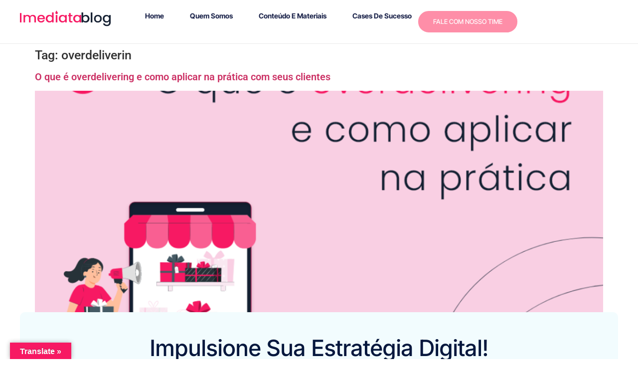

--- FILE ---
content_type: text/css
request_url: https://imediata.me/wp-content/uploads/elementor/css/post-7684.css?ver=1769086395
body_size: 1212
content:
.elementor-7684 .elementor-element.elementor-element-e2cceec{--display:flex;--min-height:0px;--flex-direction:row;--container-widget-width:calc( ( 1 - var( --container-widget-flex-grow ) ) * 100% );--container-widget-height:100%;--container-widget-flex-grow:1;--container-widget-align-self:stretch;--flex-wrap-mobile:wrap;--align-items:stretch;--gap:0px 0px;--row-gap:0px;--column-gap:0px;border-style:solid;--border-style:solid;border-width:0px 0px 1px 0px;--border-top-width:0px;--border-right-width:0px;--border-bottom-width:1px;--border-left-width:0px;border-color:#00000014;--border-color:#00000014;--margin-top:0%;--margin-bottom:0%;--margin-left:0%;--margin-right:0%;--padding-top:20px;--padding-bottom:20px;--padding-left:0px;--padding-right:0px;--z-index:95;}.elementor-7684 .elementor-element.elementor-element-e2cceec:not(.elementor-motion-effects-element-type-background), .elementor-7684 .elementor-element.elementor-element-e2cceec > .elementor-motion-effects-container > .elementor-motion-effects-layer{background-color:#FFFFFF;}.elementor-7684 .elementor-element.elementor-element-32a739c9{--display:flex;--flex-direction:column;--container-widget-width:100%;--container-widget-height:initial;--container-widget-flex-grow:0;--container-widget-align-self:initial;--flex-wrap-mobile:wrap;--justify-content:center;--gap:20px 20px;--row-gap:20px;--column-gap:20px;--margin-top:0px;--margin-bottom:0px;--margin-left:0px;--margin-right:0px;--padding-top:0px;--padding-bottom:0px;--padding-left:0px;--padding-right:0px;}.elementor-widget-theme-site-logo .widget-image-caption{color:var( --e-global-color-text );font-family:var( --e-global-typography-text-font-family ), Sans-serif;font-weight:var( --e-global-typography-text-font-weight );}.elementor-7684 .elementor-element.elementor-element-56788b03{text-align:left;}.elementor-7684 .elementor-element.elementor-element-56788b03 img{width:100%;max-width:77%;height:34px;object-fit:contain;object-position:center center;}.elementor-7684 .elementor-element.elementor-element-228f1475{--display:flex;--flex-direction:row;--container-widget-width:calc( ( 1 - var( --container-widget-flex-grow ) ) * 100% );--container-widget-height:100%;--container-widget-flex-grow:1;--container-widget-align-self:stretch;--flex-wrap-mobile:wrap;--justify-content:flex-end;--align-items:center;--gap:20px 20px;--row-gap:20px;--column-gap:20px;--padding-top:0%;--padding-bottom:0%;--padding-left:0%;--padding-right:0%;}.elementor-widget-nav-menu .elementor-nav-menu .elementor-item{font-family:var( --e-global-typography-primary-font-family ), Sans-serif;font-weight:var( --e-global-typography-primary-font-weight );}.elementor-widget-nav-menu .elementor-nav-menu--main .elementor-item{color:var( --e-global-color-text );fill:var( --e-global-color-text );}.elementor-widget-nav-menu .elementor-nav-menu--main .elementor-item:hover,
					.elementor-widget-nav-menu .elementor-nav-menu--main .elementor-item.elementor-item-active,
					.elementor-widget-nav-menu .elementor-nav-menu--main .elementor-item.highlighted,
					.elementor-widget-nav-menu .elementor-nav-menu--main .elementor-item:focus{color:var( --e-global-color-accent );fill:var( --e-global-color-accent );}.elementor-widget-nav-menu .elementor-nav-menu--main:not(.e--pointer-framed) .elementor-item:before,
					.elementor-widget-nav-menu .elementor-nav-menu--main:not(.e--pointer-framed) .elementor-item:after{background-color:var( --e-global-color-accent );}.elementor-widget-nav-menu .e--pointer-framed .elementor-item:before,
					.elementor-widget-nav-menu .e--pointer-framed .elementor-item:after{border-color:var( --e-global-color-accent );}.elementor-widget-nav-menu{--e-nav-menu-divider-color:var( --e-global-color-text );}.elementor-widget-nav-menu .elementor-nav-menu--dropdown .elementor-item, .elementor-widget-nav-menu .elementor-nav-menu--dropdown  .elementor-sub-item{font-family:var( --e-global-typography-accent-font-family ), Sans-serif;font-weight:var( --e-global-typography-accent-font-weight );}.elementor-7684 .elementor-element.elementor-element-2dc173f .elementor-menu-toggle{margin-left:auto;background-color:#02010100;}.elementor-7684 .elementor-element.elementor-element-2dc173f .elementor-nav-menu .elementor-item{font-family:"Inter Tight", Sans-serif;font-size:14px;font-weight:700;text-transform:capitalize;font-style:normal;text-decoration:none;line-height:1em;letter-spacing:0px;word-spacing:0em;}.elementor-7684 .elementor-element.elementor-element-2dc173f .elementor-nav-menu--main .elementor-item{color:#1C244B;fill:#1C244B;padding-left:11px;padding-right:11px;padding-top:5px;padding-bottom:5px;}.elementor-7684 .elementor-element.elementor-element-2dc173f .elementor-nav-menu--main .elementor-item:hover,
					.elementor-7684 .elementor-element.elementor-element-2dc173f .elementor-nav-menu--main .elementor-item.elementor-item-active,
					.elementor-7684 .elementor-element.elementor-element-2dc173f .elementor-nav-menu--main .elementor-item.highlighted,
					.elementor-7684 .elementor-element.elementor-element-2dc173f .elementor-nav-menu--main .elementor-item:focus{color:#324A6D;fill:#324A6D;}.elementor-7684 .elementor-element.elementor-element-2dc173f .elementor-nav-menu--main:not(.e--pointer-framed) .elementor-item:before,
					.elementor-7684 .elementor-element.elementor-element-2dc173f .elementor-nav-menu--main:not(.e--pointer-framed) .elementor-item:after{background-color:#324A6D;}.elementor-7684 .elementor-element.elementor-element-2dc173f .e--pointer-framed .elementor-item:before,
					.elementor-7684 .elementor-element.elementor-element-2dc173f .e--pointer-framed .elementor-item:after{border-color:#324A6D;}.elementor-7684 .elementor-element.elementor-element-2dc173f .elementor-nav-menu--main .elementor-item.elementor-item-active{color:#324A6D;}.elementor-7684 .elementor-element.elementor-element-2dc173f .elementor-nav-menu--main:not(.e--pointer-framed) .elementor-item.elementor-item-active:before,
					.elementor-7684 .elementor-element.elementor-element-2dc173f .elementor-nav-menu--main:not(.e--pointer-framed) .elementor-item.elementor-item-active:after{background-color:#324A6D;}.elementor-7684 .elementor-element.elementor-element-2dc173f .e--pointer-framed .elementor-item.elementor-item-active:before,
					.elementor-7684 .elementor-element.elementor-element-2dc173f .e--pointer-framed .elementor-item.elementor-item-active:after{border-color:#324A6D;}.elementor-7684 .elementor-element.elementor-element-2dc173f .e--pointer-framed .elementor-item:before{border-width:1px;}.elementor-7684 .elementor-element.elementor-element-2dc173f .e--pointer-framed.e--animation-draw .elementor-item:before{border-width:0 0 1px 1px;}.elementor-7684 .elementor-element.elementor-element-2dc173f .e--pointer-framed.e--animation-draw .elementor-item:after{border-width:1px 1px 0 0;}.elementor-7684 .elementor-element.elementor-element-2dc173f .e--pointer-framed.e--animation-corners .elementor-item:before{border-width:1px 0 0 1px;}.elementor-7684 .elementor-element.elementor-element-2dc173f .e--pointer-framed.e--animation-corners .elementor-item:after{border-width:0 1px 1px 0;}.elementor-7684 .elementor-element.elementor-element-2dc173f .e--pointer-underline .elementor-item:after,
					 .elementor-7684 .elementor-element.elementor-element-2dc173f .e--pointer-overline .elementor-item:before,
					 .elementor-7684 .elementor-element.elementor-element-2dc173f .e--pointer-double-line .elementor-item:before,
					 .elementor-7684 .elementor-element.elementor-element-2dc173f .e--pointer-double-line .elementor-item:after{height:1px;}.elementor-7684 .elementor-element.elementor-element-2dc173f{--e-nav-menu-horizontal-menu-item-margin:calc( 30px / 2 );}.elementor-7684 .elementor-element.elementor-element-2dc173f .elementor-nav-menu--main:not(.elementor-nav-menu--layout-horizontal) .elementor-nav-menu > li:not(:last-child){margin-bottom:30px;}.elementor-7684 .elementor-element.elementor-element-2dc173f .elementor-nav-menu--dropdown a, .elementor-7684 .elementor-element.elementor-element-2dc173f .elementor-menu-toggle{color:#FFFFFF;fill:#FFFFFF;}.elementor-7684 .elementor-element.elementor-element-2dc173f .elementor-nav-menu--dropdown{background-color:#05173D;}.elementor-7684 .elementor-element.elementor-element-2dc173f .elementor-nav-menu--dropdown a:hover,
					.elementor-7684 .elementor-element.elementor-element-2dc173f .elementor-nav-menu--dropdown a:focus,
					.elementor-7684 .elementor-element.elementor-element-2dc173f .elementor-nav-menu--dropdown a.elementor-item-active,
					.elementor-7684 .elementor-element.elementor-element-2dc173f .elementor-nav-menu--dropdown a.highlighted,
					.elementor-7684 .elementor-element.elementor-element-2dc173f .elementor-menu-toggle:hover,
					.elementor-7684 .elementor-element.elementor-element-2dc173f .elementor-menu-toggle:focus{color:#FFFFFF;}.elementor-7684 .elementor-element.elementor-element-2dc173f .elementor-nav-menu--dropdown a:hover,
					.elementor-7684 .elementor-element.elementor-element-2dc173f .elementor-nav-menu--dropdown a:focus,
					.elementor-7684 .elementor-element.elementor-element-2dc173f .elementor-nav-menu--dropdown a.elementor-item-active,
					.elementor-7684 .elementor-element.elementor-element-2dc173f .elementor-nav-menu--dropdown a.highlighted{background-color:#F41C64;}.elementor-7684 .elementor-element.elementor-element-2dc173f .elementor-nav-menu--dropdown a.elementor-item-active{background-color:#FFFFFF;}.elementor-7684 .elementor-element.elementor-element-2dc173f .elementor-nav-menu--dropdown .elementor-item, .elementor-7684 .elementor-element.elementor-element-2dc173f .elementor-nav-menu--dropdown  .elementor-sub-item{font-family:"Poppins", Sans-serif;font-size:16px;font-weight:400;text-transform:capitalize;font-style:normal;text-decoration:none;letter-spacing:0px;word-spacing:0em;}.elementor-7684 .elementor-element.elementor-element-2dc173f div.elementor-menu-toggle{color:#F41C64;}.elementor-7684 .elementor-element.elementor-element-2dc173f div.elementor-menu-toggle svg{fill:#F41C64;}.elementor-widget-button .elementor-button{background-color:var( --e-global-color-accent );font-family:var( --e-global-typography-accent-font-family ), Sans-serif;font-weight:var( --e-global-typography-accent-font-weight );}.elementor-7684 .elementor-element.elementor-element-061adb0 .elementor-button{background-color:#FE8EA8;font-family:"Inter Tight", Sans-serif;font-size:13px;font-weight:500;border-style:solid;border-width:2px 2px 2px 2px;border-radius:100px 100px 100px 100px;padding:15px 30px 15px 30px;}.elementor-7684 .elementor-element.elementor-element-061adb0 .elementor-button:hover, .elementor-7684 .elementor-element.elementor-element-061adb0 .elementor-button:focus{background-color:#FFFFFF;color:#FE8EA8;border-color:#FE8EA8;}.elementor-7684 .elementor-element.elementor-element-061adb0 .elementor-button:hover svg, .elementor-7684 .elementor-element.elementor-element-061adb0 .elementor-button:focus svg{fill:#FE8EA8;}.elementor-theme-builder-content-area{height:400px;}.elementor-location-header:before, .elementor-location-footer:before{content:"";display:table;clear:both;}@media(max-width:1024px){.elementor-7684 .elementor-element.elementor-element-e2cceec{--min-height:85px;--padding-top:0%;--padding-bottom:0%;--padding-left:5%;--padding-right:5%;}.elementor-7684 .elementor-element.elementor-element-56788b03 img{height:27px;}.elementor-7684 .elementor-element.elementor-element-228f1475{--align-items:flex-end;--container-widget-width:calc( ( 1 - var( --container-widget-flex-grow ) ) * 100% );}.elementor-7684 .elementor-element.elementor-element-2dc173f .elementor-nav-menu .elementor-item{font-size:14px;}.elementor-7684 .elementor-element.elementor-element-2dc173f .elementor-nav-menu--dropdown .elementor-item, .elementor-7684 .elementor-element.elementor-element-2dc173f .elementor-nav-menu--dropdown  .elementor-sub-item{font-size:14px;}}@media(max-width:767px){.elementor-7684 .elementor-element.elementor-element-e2cceec{--min-height:65px;}.elementor-7684 .elementor-element.elementor-element-32a739c9{--width:60%;}.elementor-7684 .elementor-element.elementor-element-56788b03 img{height:20px;}.elementor-7684 .elementor-element.elementor-element-228f1475{--width:30%;--justify-content:center;--align-items:flex-end;--container-widget-width:calc( ( 1 - var( --container-widget-flex-grow ) ) * 100% );}.elementor-7684 .elementor-element.elementor-element-2dc173f .elementor-nav-menu--dropdown a{padding-top:14px;padding-bottom:14px;}.elementor-7684 .elementor-element.elementor-element-2dc173f .elementor-nav-menu--main > .elementor-nav-menu > li > .elementor-nav-menu--dropdown, .elementor-7684 .elementor-element.elementor-element-2dc173f .elementor-nav-menu__container.elementor-nav-menu--dropdown{margin-top:15px !important;}.elementor-7684 .elementor-element.elementor-element-2dc173f{--nav-menu-icon-size:20px;}}@media(min-width:768px){.elementor-7684 .elementor-element.elementor-element-e2cceec{--content-width:1200px;}.elementor-7684 .elementor-element.elementor-element-32a739c9{--width:20%;}.elementor-7684 .elementor-element.elementor-element-228f1475{--width:80%;}}@media(max-width:1024px) and (min-width:768px){.elementor-7684 .elementor-element.elementor-element-32a739c9{--width:80%;}.elementor-7684 .elementor-element.elementor-element-228f1475{--width:20%;}}

--- FILE ---
content_type: text/css
request_url: https://imediata.me/wp-content/uploads/elementor/css/post-7790.css?ver=1769086395
body_size: 1913
content:
.elementor-7790 .elementor-element.elementor-element-245ff35{--display:flex;--flex-direction:column;--container-widget-width:calc( ( 1 - var( --container-widget-flex-grow ) ) * 100% );--container-widget-height:initial;--container-widget-flex-grow:0;--container-widget-align-self:initial;--flex-wrap-mobile:wrap;--align-items:stretch;--gap:20px 20px;--row-gap:20px;--column-gap:20px;border-style:solid;--border-style:solid;border-width:1px 0px 0px 0px;--border-top-width:1px;--border-right-width:0px;--border-bottom-width:0px;--border-left-width:0px;border-color:#00000036;--border-color:#00000036;--padding-top:0px;--padding-bottom:0px;--padding-left:0px;--padding-right:0px;}.elementor-7790 .elementor-element.elementor-element-245ff35:not(.elementor-motion-effects-element-type-background), .elementor-7790 .elementor-element.elementor-element-245ff35 > .elementor-motion-effects-container > .elementor-motion-effects-layer{background-color:#FFFFFF;}.elementor-7790 .elementor-element.elementor-element-b50620b{--display:flex;--flex-direction:column;--container-widget-width:100%;--container-widget-height:initial;--container-widget-flex-grow:0;--container-widget-align-self:initial;--flex-wrap-mobile:wrap;--gap:20px 20px;--row-gap:20px;--column-gap:20px;--border-radius:10px 10px 10px 10px;--margin-top:-150px;--margin-bottom:0px;--margin-left:0px;--margin-right:0px;--padding-top:50px;--padding-bottom:50px;--padding-left:50px;--padding-right:50px;}.elementor-7790 .elementor-element.elementor-element-b50620b:not(.elementor-motion-effects-element-type-background), .elementor-7790 .elementor-element.elementor-element-b50620b > .elementor-motion-effects-container > .elementor-motion-effects-layer{background-color:#F2FCFE;}.elementor-widget-heading .elementor-heading-title{font-family:var( --e-global-typography-primary-font-family ), Sans-serif;font-weight:var( --e-global-typography-primary-font-weight );color:var( --e-global-color-primary );}.elementor-7790 .elementor-element.elementor-element-d9239a4{text-align:center;}.elementor-7790 .elementor-element.elementor-element-d9239a4 .elementor-heading-title{font-family:"Inter", Sans-serif;font-size:45px;font-weight:500;text-transform:capitalize;font-style:normal;text-decoration:none;line-height:44px;letter-spacing:-1px;color:#05173D;}.elementor-widget-text-editor{font-family:var( --e-global-typography-text-font-family ), Sans-serif;font-weight:var( --e-global-typography-text-font-weight );color:var( --e-global-color-text );}.elementor-widget-text-editor.elementor-drop-cap-view-stacked .elementor-drop-cap{background-color:var( --e-global-color-primary );}.elementor-widget-text-editor.elementor-drop-cap-view-framed .elementor-drop-cap, .elementor-widget-text-editor.elementor-drop-cap-view-default .elementor-drop-cap{color:var( --e-global-color-primary );border-color:var( --e-global-color-primary );}.elementor-7790 .elementor-element.elementor-element-ab9db2b > .elementor-widget-container{padding:0% 20% 0% 20%;}.elementor-7790 .elementor-element.elementor-element-ab9db2b{text-align:center;font-family:"Inter", Sans-serif;font-size:16px;font-weight:300;text-transform:none;font-style:normal;text-decoration:none;color:#5B5755;}.elementor-widget-button .elementor-button{background-color:var( --e-global-color-accent );font-family:var( --e-global-typography-accent-font-family ), Sans-serif;font-weight:var( --e-global-typography-accent-font-weight );}.elementor-7790 .elementor-element.elementor-element-763fe7e .elementor-button{background-color:#F41C64;font-family:"Inter Tight", Sans-serif;font-weight:500;border-style:solid;border-width:2px 2px 2px 2px;border-radius:100px 100px 100px 100px;padding:15px 30px 15px 30px;}.elementor-7790 .elementor-element.elementor-element-763fe7e .elementor-button:hover, .elementor-7790 .elementor-element.elementor-element-763fe7e .elementor-button:focus{background-color:#FFFFFF;color:#F41C64;border-color:#F41C64;}.elementor-7790 .elementor-element.elementor-element-763fe7e .elementor-button:hover svg, .elementor-7790 .elementor-element.elementor-element-763fe7e .elementor-button:focus svg{fill:#F41C64;}.elementor-7790 .elementor-element.elementor-element-3210052{--display:flex;--flex-direction:row;--container-widget-width:initial;--container-widget-height:100%;--container-widget-flex-grow:1;--container-widget-align-self:stretch;--flex-wrap-mobile:wrap;--gap:20px 20px;--row-gap:20px;--column-gap:20px;--padding-top:30px;--padding-bottom:50px;--padding-left:0px;--padding-right:0px;}.elementor-7790 .elementor-element.elementor-element-29779e8{--display:flex;--flex-direction:column;--container-widget-width:100%;--container-widget-height:initial;--container-widget-flex-grow:0;--container-widget-align-self:initial;--flex-wrap-mobile:wrap;--gap:50px 50px;--row-gap:50px;--column-gap:50px;--padding-top:0%;--padding-bottom:0%;--padding-left:0%;--padding-right:20%;}.elementor-widget-image-box .elementor-image-box-title{font-family:var( --e-global-typography-primary-font-family ), Sans-serif;font-weight:var( --e-global-typography-primary-font-weight );color:var( --e-global-color-primary );}.elementor-widget-image-box:has(:hover) .elementor-image-box-title,
					 .elementor-widget-image-box:has(:focus) .elementor-image-box-title{color:var( --e-global-color-primary );}.elementor-widget-image-box .elementor-image-box-description{font-family:var( --e-global-typography-text-font-family ), Sans-serif;font-weight:var( --e-global-typography-text-font-weight );color:var( --e-global-color-text );}.elementor-7790 .elementor-element.elementor-element-06c597d .elementor-image-box-wrapper{text-align:left;}.elementor-7790 .elementor-element.elementor-element-06c597d.elementor-position-right .elementor-image-box-img{margin-left:20px;}.elementor-7790 .elementor-element.elementor-element-06c597d.elementor-position-left .elementor-image-box-img{margin-right:20px;}.elementor-7790 .elementor-element.elementor-element-06c597d.elementor-position-top .elementor-image-box-img{margin-bottom:20px;}.elementor-7790 .elementor-element.elementor-element-06c597d .elementor-image-box-wrapper .elementor-image-box-img{width:58%;}.elementor-7790 .elementor-element.elementor-element-06c597d .elementor-image-box-img img{transition-duration:0.3s;}.elementor-7790 .elementor-element.elementor-element-06c597d .elementor-image-box-title{font-family:"Inter", Sans-serif;font-size:65px;font-weight:600;text-transform:none;font-style:normal;text-decoration:none;line-height:1.2em;letter-spacing:0px;color:#1C244B;}.elementor-7790 .elementor-element.elementor-element-06c597d .elementor-image-box-description{font-family:"Inter", Sans-serif;font-size:16px;font-weight:300;text-transform:none;font-style:normal;text-decoration:none;line-height:1.5em;letter-spacing:0px;color:#324A6D;}.elementor-7790 .elementor-element.elementor-element-42988ed{--grid-template-columns:repeat(0, auto);--icon-size:31px;--grid-column-gap:16px;--grid-row-gap:0px;}.elementor-7790 .elementor-element.elementor-element-42988ed .elementor-widget-container{text-align:left;}.elementor-7790 .elementor-element.elementor-element-42988ed .elementor-social-icon{background-color:#02010100;--icon-padding:0em;}.elementor-7790 .elementor-element.elementor-element-42988ed .elementor-social-icon i{color:#F41C64;}.elementor-7790 .elementor-element.elementor-element-42988ed .elementor-social-icon svg{fill:#F41C64;}.elementor-7790 .elementor-element.elementor-element-42988ed .elementor-social-icon:hover i{color:#FD689A;}.elementor-7790 .elementor-element.elementor-element-42988ed .elementor-social-icon:hover svg{fill:#FD689A;}.elementor-7790 .elementor-element.elementor-element-49d71cb{--display:flex;--flex-direction:column;--container-widget-width:100%;--container-widget-height:initial;--container-widget-flex-grow:0;--container-widget-align-self:initial;--flex-wrap-mobile:wrap;--gap:20px 20px;--row-gap:20px;--column-gap:20px;--padding-top:0px;--padding-bottom:0px;--padding-left:0px;--padding-right:0px;}.elementor-7790 .elementor-element.elementor-element-896f937 .elementor-heading-title{font-family:"Inter", Sans-serif;font-size:19px;font-weight:600;text-transform:capitalize;font-style:normal;text-decoration:none;line-height:1.2em;letter-spacing:0px;color:#1C244B;}.elementor-widget-icon-list .elementor-icon-list-item:not(:last-child):after{border-color:var( --e-global-color-text );}.elementor-widget-icon-list .elementor-icon-list-icon i{color:var( --e-global-color-primary );}.elementor-widget-icon-list .elementor-icon-list-icon svg{fill:var( --e-global-color-primary );}.elementor-widget-icon-list .elementor-icon-list-item > .elementor-icon-list-text, .elementor-widget-icon-list .elementor-icon-list-item > a{font-family:var( --e-global-typography-text-font-family ), Sans-serif;font-weight:var( --e-global-typography-text-font-weight );}.elementor-widget-icon-list .elementor-icon-list-text{color:var( --e-global-color-secondary );}.elementor-7790 .elementor-element.elementor-element-f091846 .elementor-icon-list-items:not(.elementor-inline-items) .elementor-icon-list-item:not(:last-child){padding-bottom:calc(10px/2);}.elementor-7790 .elementor-element.elementor-element-f091846 .elementor-icon-list-items:not(.elementor-inline-items) .elementor-icon-list-item:not(:first-child){margin-top:calc(10px/2);}.elementor-7790 .elementor-element.elementor-element-f091846 .elementor-icon-list-items.elementor-inline-items .elementor-icon-list-item{margin-right:calc(10px/2);margin-left:calc(10px/2);}.elementor-7790 .elementor-element.elementor-element-f091846 .elementor-icon-list-items.elementor-inline-items{margin-right:calc(-10px/2);margin-left:calc(-10px/2);}body.rtl .elementor-7790 .elementor-element.elementor-element-f091846 .elementor-icon-list-items.elementor-inline-items .elementor-icon-list-item:after{left:calc(-10px/2);}body:not(.rtl) .elementor-7790 .elementor-element.elementor-element-f091846 .elementor-icon-list-items.elementor-inline-items .elementor-icon-list-item:after{right:calc(-10px/2);}.elementor-7790 .elementor-element.elementor-element-f091846 .elementor-icon-list-icon i{color:#324A6D;transition:color 0.3s;}.elementor-7790 .elementor-element.elementor-element-f091846 .elementor-icon-list-icon svg{fill:#324A6D;transition:fill 0.3s;}.elementor-7790 .elementor-element.elementor-element-f091846{--e-icon-list-icon-size:14px;--icon-vertical-offset:0px;}.elementor-7790 .elementor-element.elementor-element-f091846 .elementor-icon-list-item > .elementor-icon-list-text, .elementor-7790 .elementor-element.elementor-element-f091846 .elementor-icon-list-item > a{font-family:"Inter", Sans-serif;font-size:14px;font-weight:300;text-transform:none;font-style:normal;text-decoration:none;line-height:1.5em;letter-spacing:0px;}.elementor-7790 .elementor-element.elementor-element-f091846 .elementor-icon-list-text{color:#324A6D;transition:color 0.3s;}.elementor-7790 .elementor-element.elementor-element-f091846 .elementor-icon-list-item:hover .elementor-icon-list-text{color:#C8D5DC;}.elementor-7790 .elementor-element.elementor-element-344c0d2{--display:flex;--flex-direction:column;--container-widget-width:100%;--container-widget-height:initial;--container-widget-flex-grow:0;--container-widget-align-self:initial;--flex-wrap-mobile:wrap;--gap:20px 20px;--row-gap:20px;--column-gap:20px;--padding-top:0px;--padding-bottom:0px;--padding-left:0px;--padding-right:0px;}.elementor-7790 .elementor-element.elementor-element-49ed425 .elementor-heading-title{font-family:"Inter", Sans-serif;font-size:19px;font-weight:600;text-transform:capitalize;font-style:normal;text-decoration:none;line-height:1.2em;letter-spacing:0px;color:#1C244B;}.elementor-7790 .elementor-element.elementor-element-a6da91b .elementor-icon-list-items:not(.elementor-inline-items) .elementor-icon-list-item:not(:last-child){padding-bottom:calc(10px/2);}.elementor-7790 .elementor-element.elementor-element-a6da91b .elementor-icon-list-items:not(.elementor-inline-items) .elementor-icon-list-item:not(:first-child){margin-top:calc(10px/2);}.elementor-7790 .elementor-element.elementor-element-a6da91b .elementor-icon-list-items.elementor-inline-items .elementor-icon-list-item{margin-right:calc(10px/2);margin-left:calc(10px/2);}.elementor-7790 .elementor-element.elementor-element-a6da91b .elementor-icon-list-items.elementor-inline-items{margin-right:calc(-10px/2);margin-left:calc(-10px/2);}body.rtl .elementor-7790 .elementor-element.elementor-element-a6da91b .elementor-icon-list-items.elementor-inline-items .elementor-icon-list-item:after{left:calc(-10px/2);}body:not(.rtl) .elementor-7790 .elementor-element.elementor-element-a6da91b .elementor-icon-list-items.elementor-inline-items .elementor-icon-list-item:after{right:calc(-10px/2);}.elementor-7790 .elementor-element.elementor-element-a6da91b .elementor-icon-list-icon i{color:#324A6D;transition:color 0.3s;}.elementor-7790 .elementor-element.elementor-element-a6da91b .elementor-icon-list-icon svg{fill:#324A6D;transition:fill 0.3s;}.elementor-7790 .elementor-element.elementor-element-a6da91b{--e-icon-list-icon-size:14px;--icon-vertical-offset:0px;}.elementor-7790 .elementor-element.elementor-element-a6da91b .elementor-icon-list-item > .elementor-icon-list-text, .elementor-7790 .elementor-element.elementor-element-a6da91b .elementor-icon-list-item > a{font-family:"Inter", Sans-serif;font-size:14px;font-weight:300;text-transform:none;font-style:normal;text-decoration:none;line-height:1.5em;letter-spacing:0px;}.elementor-7790 .elementor-element.elementor-element-a6da91b .elementor-icon-list-text{color:#324A6D;transition:color 0.3s;}.elementor-7790 .elementor-element.elementor-element-a6da91b .elementor-icon-list-item:hover .elementor-icon-list-text{color:#C8D5DC;}.elementor-7790 .elementor-element.elementor-element-16d4222{--display:flex;--flex-direction:column;--container-widget-width:100%;--container-widget-height:initial;--container-widget-flex-grow:0;--container-widget-align-self:initial;--flex-wrap-mobile:wrap;--gap:20px 20px;--row-gap:20px;--column-gap:20px;--padding-top:0px;--padding-bottom:0px;--padding-left:0px;--padding-right:0px;}.elementor-7790 .elementor-element.elementor-element-4b2679f .elementor-heading-title{font-family:"Inter", Sans-serif;font-size:19px;font-weight:600;text-transform:capitalize;font-style:normal;text-decoration:none;line-height:1.2em;letter-spacing:0px;color:#1C244B;}.elementor-7790 .elementor-element.elementor-element-6f08c66 .elementor-icon-list-items:not(.elementor-inline-items) .elementor-icon-list-item:not(:last-child){padding-bottom:calc(10px/2);}.elementor-7790 .elementor-element.elementor-element-6f08c66 .elementor-icon-list-items:not(.elementor-inline-items) .elementor-icon-list-item:not(:first-child){margin-top:calc(10px/2);}.elementor-7790 .elementor-element.elementor-element-6f08c66 .elementor-icon-list-items.elementor-inline-items .elementor-icon-list-item{margin-right:calc(10px/2);margin-left:calc(10px/2);}.elementor-7790 .elementor-element.elementor-element-6f08c66 .elementor-icon-list-items.elementor-inline-items{margin-right:calc(-10px/2);margin-left:calc(-10px/2);}body.rtl .elementor-7790 .elementor-element.elementor-element-6f08c66 .elementor-icon-list-items.elementor-inline-items .elementor-icon-list-item:after{left:calc(-10px/2);}body:not(.rtl) .elementor-7790 .elementor-element.elementor-element-6f08c66 .elementor-icon-list-items.elementor-inline-items .elementor-icon-list-item:after{right:calc(-10px/2);}.elementor-7790 .elementor-element.elementor-element-6f08c66 .elementor-icon-list-icon i{color:#324A6D;transition:color 0.3s;}.elementor-7790 .elementor-element.elementor-element-6f08c66 .elementor-icon-list-icon svg{fill:#324A6D;transition:fill 0.3s;}.elementor-7790 .elementor-element.elementor-element-6f08c66{--e-icon-list-icon-size:14px;--icon-vertical-offset:0px;}.elementor-7790 .elementor-element.elementor-element-6f08c66 .elementor-icon-list-item > .elementor-icon-list-text, .elementor-7790 .elementor-element.elementor-element-6f08c66 .elementor-icon-list-item > a{font-family:"Inter", Sans-serif;font-size:14px;font-weight:300;text-transform:none;font-style:normal;text-decoration:none;line-height:1.5em;letter-spacing:0px;}.elementor-7790 .elementor-element.elementor-element-6f08c66 .elementor-icon-list-text{color:#324A6D;transition:color 0.3s;}.elementor-7790 .elementor-element.elementor-element-6f08c66 .elementor-icon-list-item:hover .elementor-icon-list-text{color:#C8D5DC;}.elementor-7790 .elementor-element.elementor-element-403b7ced{--display:flex;--min-height:45px;--flex-direction:column;--container-widget-width:calc( ( 1 - var( --container-widget-flex-grow ) ) * 100% );--container-widget-height:initial;--container-widget-flex-grow:0;--container-widget-align-self:initial;--flex-wrap-mobile:wrap;--justify-content:center;--align-items:stretch;--gap:0px 0px;--row-gap:0px;--column-gap:0px;--padding-top:0%;--padding-bottom:0%;--padding-left:8%;--padding-right:8%;}.elementor-7790 .elementor-element.elementor-element-403b7ced:not(.elementor-motion-effects-element-type-background), .elementor-7790 .elementor-element.elementor-element-403b7ced > .elementor-motion-effects-container > .elementor-motion-effects-layer{background-color:#05173D;}.elementor-7790 .elementor-element.elementor-element-48d1f36c{text-align:center;}.elementor-7790 .elementor-element.elementor-element-48d1f36c .elementor-heading-title{font-family:"Inter", Sans-serif;font-size:15px;font-weight:300;text-transform:none;font-style:normal;text-decoration:none;line-height:1.5em;letter-spacing:0px;color:#FFFFFF;}.elementor-theme-builder-content-area{height:400px;}.elementor-location-header:before, .elementor-location-footer:before{content:"";display:table;clear:both;}@media(min-width:768px){.elementor-7790 .elementor-element.elementor-element-245ff35{--content-width:1200px;}.elementor-7790 .elementor-element.elementor-element-b50620b{--width:100%;}.elementor-7790 .elementor-element.elementor-element-3210052{--width:100%;}.elementor-7790 .elementor-element.elementor-element-29779e8{--width:40%;}.elementor-7790 .elementor-element.elementor-element-49d71cb{--width:20%;}.elementor-7790 .elementor-element.elementor-element-344c0d2{--width:20%;}.elementor-7790 .elementor-element.elementor-element-16d4222{--width:20%;}}@media(max-width:1024px) and (min-width:768px){.elementor-7790 .elementor-element.elementor-element-b50620b{--width:100%;}.elementor-7790 .elementor-element.elementor-element-3210052{--width:100%;}.elementor-7790 .elementor-element.elementor-element-29779e8{--width:100%;}.elementor-7790 .elementor-element.elementor-element-49d71cb{--width:100%;}.elementor-7790 .elementor-element.elementor-element-344c0d2{--width:100%;}.elementor-7790 .elementor-element.elementor-element-16d4222{--width:100%;}}@media(max-width:1024px){.elementor-7790 .elementor-element.elementor-element-245ff35{--flex-wrap:wrap;--padding-top:8%;--padding-bottom:8%;--padding-left:5%;--padding-right:5%;}.elementor-7790 .elementor-element.elementor-element-d9239a4 .elementor-heading-title{font-size:33px;line-height:1.1em;}.elementor-7790 .elementor-element.elementor-element-ab9db2b > .elementor-widget-container{margin:0px 0px 0px 0px;padding:0% 14% 0% 14%;}.elementor-7790 .elementor-element.elementor-element-ab9db2b{font-size:15px;}.elementor-7790 .elementor-element.elementor-element-3210052{--flex-direction:column-reverse;--container-widget-width:100%;--container-widget-height:initial;--container-widget-flex-grow:0;--container-widget-align-self:initial;--flex-wrap-mobile:wrap;--padding-top:0%;--padding-bottom:0%;--padding-left:0%;--padding-right:15%;}.elementor-7790 .elementor-element.elementor-element-29779e8{--gap:30px 30px;--row-gap:30px;--column-gap:30px;--margin-top:8%;--margin-bottom:0%;--margin-left:0%;--margin-right:0%;--padding-top:0%;--padding-bottom:0%;--padding-left:0%;--padding-right:35%;}.elementor-7790 .elementor-element.elementor-element-29779e8.e-con{--order:99999 /* order end hack */;}.elementor-7790 .elementor-element.elementor-element-06c597d .elementor-image-box-wrapper .elementor-image-box-img{width:33%;}.elementor-7790 .elementor-element.elementor-element-06c597d .elementor-image-box-title{font-size:45px;}.elementor-7790 .elementor-element.elementor-element-06c597d .elementor-image-box-description{font-size:14px;}.elementor-7790 .elementor-element.elementor-element-42988ed{--icon-size:18px;}.elementor-7790 .elementor-element.elementor-element-f091846 .elementor-icon-list-item > .elementor-icon-list-text, .elementor-7790 .elementor-element.elementor-element-f091846 .elementor-icon-list-item > a{font-size:14px;}.elementor-7790 .elementor-element.elementor-element-a6da91b .elementor-icon-list-item > .elementor-icon-list-text, .elementor-7790 .elementor-element.elementor-element-a6da91b .elementor-icon-list-item > a{font-size:14px;}.elementor-7790 .elementor-element.elementor-element-16d4222{--padding-top:0%;--padding-bottom:0%;--padding-left:0%;--padding-right:15%;}.elementor-7790 .elementor-element.elementor-element-6f08c66 .elementor-icon-list-item > .elementor-icon-list-text, .elementor-7790 .elementor-element.elementor-element-6f08c66 .elementor-icon-list-item > a{font-size:14px;}.elementor-7790 .elementor-element.elementor-element-403b7ced{--padding-top:0%;--padding-bottom:0%;--padding-left:5%;--padding-right:5%;}.elementor-7790 .elementor-element.elementor-element-48d1f36c .elementor-heading-title{font-size:14px;}}@media(max-width:767px){.elementor-7790 .elementor-element.elementor-element-245ff35{--gap:0px 0px;--row-gap:0px;--column-gap:0px;--padding-top:20%;--padding-bottom:20%;--padding-left:5%;--padding-right:5%;}.elementor-7790 .elementor-element.elementor-element-b50620b{--margin-top:-50%;--margin-bottom:25%;--margin-left:0%;--margin-right:0%;--padding-top:30px;--padding-bottom:30px;--padding-left:30px;--padding-right:30px;}.elementor-7790 .elementor-element.elementor-element-b50620b.e-con{--order:-99999 /* order start hack */;}.elementor-7790 .elementor-element.elementor-element-d9239a4 .elementor-heading-title{font-size:28px;line-height:1.2em;}.elementor-7790 .elementor-element.elementor-element-ab9db2b > .elementor-widget-container{padding:0% 0% 0% 0%;}.elementor-7790 .elementor-element.elementor-element-ab9db2b{font-size:14px;line-height:22px;}.elementor-7790 .elementor-element.elementor-element-3210052{--width:100%;--flex-direction:column-reverse;--container-widget-width:100%;--container-widget-height:initial;--container-widget-flex-grow:0;--container-widget-align-self:initial;--flex-wrap-mobile:wrap;--gap:40px 40px;--row-gap:40px;--column-gap:40px;--margin-top:0%;--margin-bottom:0%;--margin-left:0%;--margin-right:0%;--padding-top:0px;--padding-bottom:0px;--padding-left:0px;--padding-right:0px;}.elementor-7790 .elementor-element.elementor-element-29779e8{--margin-top:0%;--margin-bottom:0%;--margin-left:0%;--margin-right:0%;--padding-top:0px;--padding-bottom:0px;--padding-left:0px;--padding-right:0px;}.elementor-7790 .elementor-element.elementor-element-06c597d .elementor-image-box-img{margin-bottom:0px;}.elementor-7790 .elementor-element.elementor-element-06c597d.elementor-position-right .elementor-image-box-img{margin-left:0px;}.elementor-7790 .elementor-element.elementor-element-06c597d.elementor-position-left .elementor-image-box-img{margin-right:0px;}.elementor-7790 .elementor-element.elementor-element-06c597d.elementor-position-top .elementor-image-box-img{margin-bottom:0px;}.elementor-7790 .elementor-element.elementor-element-06c597d .elementor-image-box-wrapper .elementor-image-box-img{width:46%;}.elementor-7790 .elementor-element.elementor-element-06c597d .elementor-image-box-title{font-size:28px;line-height:1.1em;}.elementor-7790 .elementor-element.elementor-element-49d71cb{--width:100%;}.elementor-7790 .elementor-element.elementor-element-896f937 .elementor-heading-title{font-size:18px;}.elementor-7790 .elementor-element.elementor-element-f091846 .elementor-icon-list-items:not(.elementor-inline-items) .elementor-icon-list-item:not(:last-child){padding-bottom:calc(8px/2);}.elementor-7790 .elementor-element.elementor-element-f091846 .elementor-icon-list-items:not(.elementor-inline-items) .elementor-icon-list-item:not(:first-child){margin-top:calc(8px/2);}.elementor-7790 .elementor-element.elementor-element-f091846 .elementor-icon-list-items.elementor-inline-items .elementor-icon-list-item{margin-right:calc(8px/2);margin-left:calc(8px/2);}.elementor-7790 .elementor-element.elementor-element-f091846 .elementor-icon-list-items.elementor-inline-items{margin-right:calc(-8px/2);margin-left:calc(-8px/2);}body.rtl .elementor-7790 .elementor-element.elementor-element-f091846 .elementor-icon-list-items.elementor-inline-items .elementor-icon-list-item:after{left:calc(-8px/2);}body:not(.rtl) .elementor-7790 .elementor-element.elementor-element-f091846 .elementor-icon-list-items.elementor-inline-items .elementor-icon-list-item:after{right:calc(-8px/2);}.elementor-7790 .elementor-element.elementor-element-344c0d2{--width:100%;}.elementor-7790 .elementor-element.elementor-element-49ed425 .elementor-heading-title{font-size:18px;}.elementor-7790 .elementor-element.elementor-element-a6da91b .elementor-icon-list-items:not(.elementor-inline-items) .elementor-icon-list-item:not(:last-child){padding-bottom:calc(8px/2);}.elementor-7790 .elementor-element.elementor-element-a6da91b .elementor-icon-list-items:not(.elementor-inline-items) .elementor-icon-list-item:not(:first-child){margin-top:calc(8px/2);}.elementor-7790 .elementor-element.elementor-element-a6da91b .elementor-icon-list-items.elementor-inline-items .elementor-icon-list-item{margin-right:calc(8px/2);margin-left:calc(8px/2);}.elementor-7790 .elementor-element.elementor-element-a6da91b .elementor-icon-list-items.elementor-inline-items{margin-right:calc(-8px/2);margin-left:calc(-8px/2);}body.rtl .elementor-7790 .elementor-element.elementor-element-a6da91b .elementor-icon-list-items.elementor-inline-items .elementor-icon-list-item:after{left:calc(-8px/2);}body:not(.rtl) .elementor-7790 .elementor-element.elementor-element-a6da91b .elementor-icon-list-items.elementor-inline-items .elementor-icon-list-item:after{right:calc(-8px/2);}.elementor-7790 .elementor-element.elementor-element-16d4222{--width:100%;--margin-top:0%;--margin-bottom:0%;--margin-left:0%;--margin-right:0%;--padding-top:0px;--padding-bottom:0px;--padding-left:0px;--padding-right:0px;}.elementor-7790 .elementor-element.elementor-element-16d4222.e-con{--order:-99999 /* order start hack */;}.elementor-7790 .elementor-element.elementor-element-4b2679f .elementor-heading-title{font-size:18px;}.elementor-7790 .elementor-element.elementor-element-6f08c66 .elementor-icon-list-items:not(.elementor-inline-items) .elementor-icon-list-item:not(:last-child){padding-bottom:calc(8px/2);}.elementor-7790 .elementor-element.elementor-element-6f08c66 .elementor-icon-list-items:not(.elementor-inline-items) .elementor-icon-list-item:not(:first-child){margin-top:calc(8px/2);}.elementor-7790 .elementor-element.elementor-element-6f08c66 .elementor-icon-list-items.elementor-inline-items .elementor-icon-list-item{margin-right:calc(8px/2);margin-left:calc(8px/2);}.elementor-7790 .elementor-element.elementor-element-6f08c66 .elementor-icon-list-items.elementor-inline-items{margin-right:calc(-8px/2);margin-left:calc(-8px/2);}body.rtl .elementor-7790 .elementor-element.elementor-element-6f08c66 .elementor-icon-list-items.elementor-inline-items .elementor-icon-list-item:after{left:calc(-8px/2);}body:not(.rtl) .elementor-7790 .elementor-element.elementor-element-6f08c66 .elementor-icon-list-items.elementor-inline-items .elementor-icon-list-item:after{right:calc(-8px/2);}}